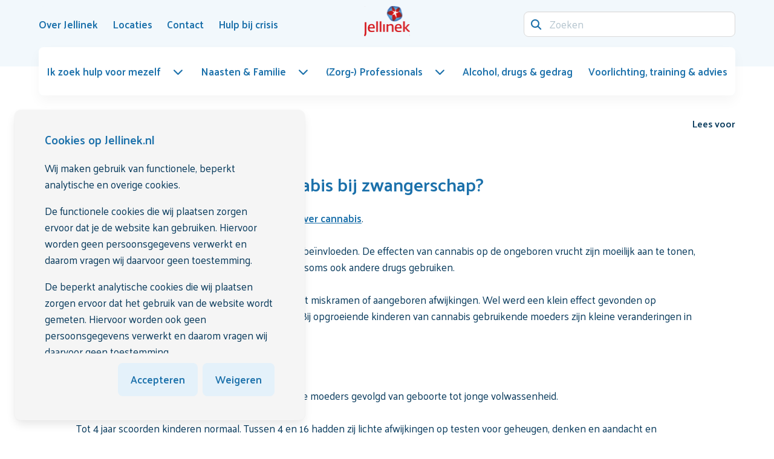

--- FILE ---
content_type: text/html; charset=utf-8
request_url: https://www.jellinek.nl/vraag-antwoord/wat-zijn-de-risicos-van-cannabis-bij-zwangerschap/
body_size: 10673
content:
<!DOCTYPE html>
<html class="nojs has-navbar-fixed-top " lang="nl-nl">
<head>

    <script>

                window.dataLayer = window.dataLayer || [];
                function gtag() { dataLayer.push(arguments); }

                gtag('consent', 'default', {
                    'functionality_storage': 'granted',
                    'security_storage': 'granted',
                    'personalization_storage': 'denied',
                    'ad_storage': 'denied',
                    'ads_data_redaction': 'true',
                    'ad_user_data': 'denied',
                    'ad_personalization': 'denied',
                    'analytics_storage': 'granted'
                });
    </script>
        <!-- Google Tag Manager -->
        <script>
            (function (w, d, s, l, i) {
            w[l] = w[l] || []; w[l].push({
            'gtm.start':
            new Date().getTime(), event: 'gtm.js'
            }); var f = d.getElementsByTagName(s)[0],
            j = d.createElement(s), dl = l != 'dataLayer' ? '&l=' + l : ''; j.async = true; j.src =
            'https://www.googletagmanager.com/gtm.js?id=' + i + dl; f.parentNode.insertBefore(j, f);
            })(window, document, 'script', 'dataLayer', 'GTM-PJL6CQ');</script>
        <!-- End Google Tag Manager -->

    <meta charset="utf-8">
    <meta name="viewport" content="width=device-width, initial-scale=1.0">
    <meta http-equiv="X-UA-Compatible" content="IE=Edge">

    <link rel="apple-touch-icon" sizes="152x152" href="/favicons/Jellinek/apple-touch-icon.png">
    <link rel="icon" type="image/png" sizes="32x32" href="/favicons/Jellinek/favicon-32x32.png">
    <link rel="icon" type="image/png" sizes="16x16" href="/favicons/Jellinek/favicon-16x16.png">
    <link rel="manifest" href="/favicons/Jellinek/site.webmanifest">
    <link rel="mask-icon" color="#cb2b33" href="/favicons/Jellinek/safari-pinned-tab.svg">
    <link rel="shortcut icon" href="/favicons/Jellinek/favicon.ico">
    <meta name="msapplication-TileColor" content="#cb2b33">
    <meta name="msapplication-config" content="/favicons/Jellinek/browserconfig.xml">
    <meta name="theme-color" content="#ffffff">
    <meta name="node" content="9080" />

    <style>
    html {
        transition: opacity 300ms ease;
    }

        html.nojs {
            opacity: 0;
            visibility: hidden;
        }
</style>

<link rel="preconnect" href="https://fonts.googleapis.com">
<link rel="preconnect" crossorigin href="https://fonts.gstatic.com">
<link rel="stylesheet" href="https://fonts.googleapis.com/css2?family=Palanquin:wght@400;500;600;700&amp;display=swap">
<link rel="stylesheet" href="https://api.fontshare.com/v2/css?f[]=clash-display@200,300,400,500,600,700,1&amp;display=swap">

<noscript>
    <style>
        html.nojs {
            opacity: 1;
            visibility: visible;
        }
    </style>
</noscript>



<link rel="stylesheet" href="/dist/css/main.min.css?8d254440cb462a25c147">



<script defer src="/dist/js/main.bundle.js?8d254440cb462a25c147"></script>


<script src="https://ajax.googleapis.com/ajax/libs/jquery/3.5.1/jquery.min.js"></script>


    <meta name="robots" content="index, follow" />

        <title>Wat zijn de risico&#x27;s van cannabis bij zwangerschap? | Jellinek</title>
        <meta name="description" content="Bekijk ook de interactie drugs en zwangerschap over cannabis.&#xA;&#xA;Cannabis passeert de placenta en kan zo de vrucht be&amp;#239;nvloeden. De effecten van cannabis op de ongeboren vrucht zijn" />
        <link rel="canonical" href="https://www.jellinek.nl/vraag-antwoord/wat-zijn-de-risicos-van-cannabis-bij-zwangerschap/" />

            <link rel="alternate" hreflang="nl-nl" href="https://www.jellinek.nl/vraag-antwoord/wat-zijn-de-risicos-van-cannabis-bij-zwangerschap/" />

        <link rel="preconnect" href="https://cdn-eu.readspeaker.com">
        <link rel="dns-prefetch" href="//cdn-eu.readspeaker.com">
        <script>
            window.rsConf = {
                general: { usePost: true }
            };
        </script>
        <script type="text/javascript" id="rs_req_Init" defer src="https://cdn-eu.readspeaker.com/script/14388/webReader/webReader.js?pids=wr&amp;notools=1"></script>
</head>
<body class="theme-jellinek page-content">
        <!-- Google Tag Manager (noscript) -->
        <div class="is-hidden is-invisible">

            <noscript>
                <iframe src="https://www.googletagmanager.com/ns.html?id=GTM-PJL6CQ"></iframe>
            </noscript>
        </div>
        <!-- End Google Tag Manager (noscript) -->

    
<header class="header">
    <nav id="navbar" class="navbar navbar--main is-fixed-top" role="navigation" aria-label="main navigation">
        <div class="container">
            <div class="navbar-brand">
                    <a class="navbar-item logo" href="/home/" title="Home" aria-label="Logo">
                        <img src="/media/beudlzyg/jellinek_logo_rgb-1-1.svg" alt="Logo" width="75" height="50">
                    </a>
                <a role="button" id="navbar-burger" class="hamburger hamburger--collapse is-hidden-desktop ml-auto"
                   aria-label="menu" aria-expanded="false" data-target="mainmenu">
                    <span class="hamburger-box">
                        <span class="hamburger-inner"></span>
                    </span>
                </a>
            </div>
            <div class="navbar-menu">
                <div class="navbar-start">
                            <a class="navbar-item has-hover" href="/over-jellinek/" >
                                <span>Over Jellinek</span>
                            </a>
                            <a class="navbar-item has-hover" href="/locaties/" >
                                <span>Locaties</span>
                            </a>
                            <a class="navbar-item has-hover" href="/contact/" >
                                <span>Contact</span>
                            </a>
                            <a class="navbar-item has-hover" href="/hulp-bij-crisis/" >
                                <span>Hulp bij crisis</span>
                            </a>
                </div>
                <div class="navbar-end">
                    <form method="GET" action="/search/" class="is-flex is-align-items-center">
                        <div class="navbar-item field has-addons">
                            <div class="control has-icons-left is-flex-grow-1">
                                <input name="q" class="input" type="search" placeholder="Zoeken">
                                <span class="icon is-small is-left">
                                    <i class="fa-solid fa-magnifying-glass"></i>
                                </span>
                            </div>
                        </div>
                    </form>
                </div>
            </div>
        </div>
        <div class="container navbar navbar--secondary">
            <div class="navbar-menu" id="mainmenu">
                <div class="navbar-start">
                        <nav class="mainmenu has-background-white is-relative">
        <ul class="mainmenu-list" id="mainmenu-list">
            <li class="is-hidden-desktop p-0 m-0 nodrill">
                <form method="GET" action="/search/" class="mainmenu-form">
                    <div class="field has-addons">
                        <div class="control has-icons-left is-flex-grow-1">
                            <input name="q" class="input" type="search" placeholder="Zoeken">
                            <span class="icon is-small is-left">
                                <i class="fa-solid fa-magnifying-glass"></i>
                            </span>
                        </div>
                    </div>
                </form>
            </li>
                    <li>
                        <a class="mainmenu-ancestorlink has-hover mainmenu-dropdownlink is-flex is-align-items-center is-justify-content-space-between is-relative is-hidden-touch " href="/ik-zoek-hulp-voor-mezelf/">
                            <span>Ik zoek hulp voor mezelf</span>
                            <span class="icon ml-4"><i class="fa-solid fa-chevron-down"></i></span>
                        </a>
                        <a href="#" class="mainmenu-ancestorlink mainmenu-drilldownlink is-flex is-justify-content-space-between is-relative is-hidden-desktop " role="button">
                            <span>Ik zoek hulp voor mezelf</span>
                            <span class="icon"><i class="fa-solid fa-chevron-right"></i></span>
                        </a>
        <ul class="mainmenu-child mainmenu-child--first has-background-white">
            <li class="is-hidden-desktop">
                <a href="#" class="mainmenu-backlink is-block" data-action="back" role="button">
                    <span class="icon has-background-primary is-rounded mr-3"><i class="fa-solid fa-arrow-left"></i></span>
                    <span>Terug</span>
                </a>
            </li>
            <li class="is-hidden-desktop">
                <a class="has-hover is-block is-flex is-justify-content-space-between is-align-items-center mainmenu-categorylink" href="/ik-zoek-hulp-voor-mezelf/">
                    <div>
                        <span>Ik zoek hulp voor mezelf</span>
                    </div>
                </a>
            </li>
            <li class="p-0 m-0 is-hidden-desktop"><hr /></li>
                    <li>
                        <a class="has-hover is-block is-flex is-justify-content-space-between is-align-items-center " href="/ik-zoek-hulp-voor-mezelf/heb-ik-een-verslaving/">
                            <div>
                                <span>Heb ik een verslaving?</span>
                                    <span class="has-text-text is-size-9 has-text-weight-medium is-hidden-touch no-hover is-block mt-2">Test je gebruik</span>
                            </div>
                        </a>
                    </li>
                    <li>
                        <a class="mainmenu-dropdownlink has-hover is-flex is-align-items-center is-justify-content-space-between is-relative is-hidden-touch " href="/ik-zoek-hulp-voor-mezelf/behandelingen/">
                            <div class="mainmenu-dropdownlink__inner">
                                <span>Behandelingen bij Jellinek</span>
                                    <span class="has-text-text is-size-9 has-text-weight-medium is-hidden-touch no-hover is-block mt-2">Wat kun je verwachten? En wat zijn wachttijden en soorten behandeling?</span>
                            </div>
                            <span class="icon ml-4"><i class="fa-solid fa-chevron-down"></i></span>
                        </a>
                        <a href="#" class="mainmenu-drilldownlink is-flex is-align-items-center is-justify-content-space-between is-relative is-hidden-desktop " role="button">
                            <span>Behandelingen bij Jellinek</span>
                            <span class="icon"><i class="fa-solid fa-chevron-right"></i></span>
                        </a>
                        <ul class="mainmenu-child mainmenu-child--second has-background-white">
                            <li class="is-hidden-desktop">
                                <a href="#" class="mainmenu-backlink is-block" data-action="back" role="button">
                                    <span class="icon has-background-primary is-rounded mr-3"><i class="fa-solid fa-arrow-left"></i></span>
                                    <span>Terug naar Ik zoek hulp voor mezelf</span>
                                </a>
                            </li>
                            <li class="is-hidden-desktop">
                                <a class="has-hover is-block is-flex is-justify-content-space-between is-align-items-center mainmenu-categorylink" href="/ik-zoek-hulp-voor-mezelf/behandelingen/">
                                    <div>
                                        <span>Behandelingen bij Jellinek</span>
                                    </div>
                                </a>
                            </li>
                            <li class="is-hidden-desktop p-0 m-0"><hr /></li>
                                <li>
                                    <a class="has-hover is-flex is-justify-content-space-between is-block " href="/ik-zoek-hulp-voor-mezelf/behandelingen/behandeltraject/">
                                        <span>Behandeltraject</span>
                                    </a>
                                </li>
                                <li>
                                    <a class="has-hover is-flex is-justify-content-space-between is-block " href="/ik-zoek-hulp-voor-mezelf/behandelingen/volwassenen/">
                                        <span>Behandelingen voor volwassenen</span>
                                    </a>
                                </li>
                                <li>
                                    <a class="has-hover is-flex is-justify-content-space-between is-block " href="/ik-zoek-hulp-voor-mezelf/behandelingen/jeugd/">
                                        <span>Behandelingen voor de jeugd</span>
                                    </a>
                                </li>
                                <li>
                                    <a class="has-hover is-flex is-justify-content-space-between is-block " href="/ik-zoek-hulp-voor-mezelf/behandelingen/wachttijden/">
                                        <span>Wachttijden</span>
                                    </a>
                                </li>
                        </ul>
                    </li>
                    <li>
                        <a class="has-hover is-block is-flex is-justify-content-space-between is-align-items-center " href="/ik-zoek-hulp-voor-mezelf/zelfstandig-minderenstoppen/">
                            <div>
                                <span>Zelfstandig minderen/stoppen</span>
                                    <span class="has-text-text is-size-9 has-text-weight-medium is-hidden-touch no-hover is-block mt-2">Jellinek Online Zelfhulp</span>
                            </div>
                        </a>
                    </li>
                <li class="is-hidden-touch is-fullwidth">
                    <a href="/aanmelding/" class="button is-primary cta is-fullwidth">
                        <span>Meld je aan voor een intake</span>
                        <span class="icon has-background-white has-text-link is-rounded ml-auto"><i class="fa-solid fa-arrow-right"></i></span>
                    </a>
                </li>
        </ul>
                    </li>
                    <li>
                        <a class="mainmenu-ancestorlink has-hover mainmenu-dropdownlink is-flex is-align-items-center is-justify-content-space-between is-relative is-hidden-touch " href="/naasten-familie/">
                            <span>Naasten &amp; Familie</span>
                            <span class="icon ml-4"><i class="fa-solid fa-chevron-down"></i></span>
                        </a>
                        <a href="#" class="mainmenu-ancestorlink mainmenu-drilldownlink is-flex is-justify-content-space-between is-relative is-hidden-desktop " role="button">
                            <span>Naasten &amp; Familie</span>
                            <span class="icon"><i class="fa-solid fa-chevron-right"></i></span>
                        </a>
        <ul class="mainmenu-child mainmenu-child--first has-background-white">
            <li class="is-hidden-desktop">
                <a href="#" class="mainmenu-backlink is-block" data-action="back" role="button">
                    <span class="icon has-background-primary is-rounded mr-3"><i class="fa-solid fa-arrow-left"></i></span>
                    <span>Terug</span>
                </a>
            </li>
            <li class="is-hidden-desktop">
                <a class="has-hover is-block is-flex is-justify-content-space-between is-align-items-center mainmenu-categorylink" href="/naasten-familie/">
                    <div>
                        <span>Naasten &amp; Familie</span>
                    </div>
                </a>
            </li>
            <li class="p-0 m-0 is-hidden-desktop"><hr /></li>
                    <li>
                        <a class="mainmenu-dropdownlink has-hover is-flex is-align-items-center is-justify-content-space-between is-relative is-hidden-touch " href="/naasten-familie/voor-partners-familie-vrienden/">
                            <div class="mainmenu-dropdownlink__inner">
                                <span>Voor partners, familie &amp; vrienden</span>
                                    <span class="has-text-text is-size-9 has-text-weight-medium is-hidden-touch no-hover is-block mt-2">Sterk Ernaast</span>
                            </div>
                            <span class="icon ml-4"><i class="fa-solid fa-chevron-down"></i></span>
                        </a>
                        <a href="#" class="mainmenu-drilldownlink is-flex is-align-items-center is-justify-content-space-between is-relative is-hidden-desktop " role="button">
                            <span>Voor partners, familie &amp; vrienden</span>
                            <span class="icon"><i class="fa-solid fa-chevron-right"></i></span>
                        </a>
                        <ul class="mainmenu-child mainmenu-child--second has-background-white">
                            <li class="is-hidden-desktop">
                                <a href="#" class="mainmenu-backlink is-block" data-action="back" role="button">
                                    <span class="icon has-background-primary is-rounded mr-3"><i class="fa-solid fa-arrow-left"></i></span>
                                    <span>Terug naar Naasten &amp; Familie</span>
                                </a>
                            </li>
                            <li class="is-hidden-desktop">
                                <a class="has-hover is-block is-flex is-justify-content-space-between is-align-items-center mainmenu-categorylink" href="/naasten-familie/voor-partners-familie-vrienden/">
                                    <div>
                                        <span>Voor partners, familie &amp; vrienden</span>
                                    </div>
                                </a>
                            </li>
                            <li class="is-hidden-desktop p-0 m-0"><hr /></li>
                                <li>
                                    <a class="has-hover is-flex is-justify-content-space-between is-block " href="/naasten-familie/voor-partners-familie-vrienden/naastenraad/">
                                        <span>Naastenraad</span>
                                    </a>
                                </li>
                                <li>
                                    <a class="has-hover is-flex is-justify-content-space-between is-block " href="/naasten-familie/voor-partners-familie-vrienden/familievertrouwenspersoon/">
                                        <span>Familievertrouwenspersoon</span>
                                    </a>
                                </li>
                        </ul>
                    </li>
                    <li>
                        <a class="mainmenu-dropdownlink has-hover is-flex is-align-items-center is-justify-content-space-between is-relative is-hidden-touch " href="/naasten-familie/voor-kinderen/">
                            <div class="mainmenu-dropdownlink__inner">
                                <span>Voor kinderen</span>
                                    <span class="has-text-text is-size-9 has-text-weight-medium is-hidden-touch no-hover is-block mt-2">KOPP/KOV</span>
                            </div>
                            <span class="icon ml-4"><i class="fa-solid fa-chevron-down"></i></span>
                        </a>
                        <a href="#" class="mainmenu-drilldownlink is-flex is-align-items-center is-justify-content-space-between is-relative is-hidden-desktop " role="button">
                            <span>Voor kinderen</span>
                            <span class="icon"><i class="fa-solid fa-chevron-right"></i></span>
                        </a>
                        <ul class="mainmenu-child mainmenu-child--second has-background-white">
                            <li class="is-hidden-desktop">
                                <a href="#" class="mainmenu-backlink is-block" data-action="back" role="button">
                                    <span class="icon has-background-primary is-rounded mr-3"><i class="fa-solid fa-arrow-left"></i></span>
                                    <span>Terug naar Naasten &amp; Familie</span>
                                </a>
                            </li>
                            <li class="is-hidden-desktop">
                                <a class="has-hover is-block is-flex is-justify-content-space-between is-align-items-center mainmenu-categorylink" href="/naasten-familie/voor-kinderen/">
                                    <div>
                                        <span>Voor kinderen</span>
                                    </div>
                                </a>
                            </li>
                            <li class="is-hidden-desktop p-0 m-0"><hr /></li>
                                <li>
                                    <a class="has-hover is-flex is-justify-content-space-between is-block " href="/naasten-familie/voor-kinderen/tips-voor-ouders-als-er-thuis-stress-of-spanning-is/">
                                        <span>Tips voor ouders als er thuis stress of spanning is</span>
                                    </a>
                                </li>
                        </ul>
                    </li>
                    <li>
                        <a class="has-hover is-block is-flex is-justify-content-space-between is-align-items-center " href="/naasten-familie/voor-ouders/">
                            <div>
                                <span>Voor ouders</span>
                                    <span class="has-text-text is-size-9 has-text-weight-medium is-hidden-touch no-hover is-block mt-2">Jellinek Jeugdpreventie</span>
                            </div>
                        </a>
                    </li>
        </ul>
                    </li>
                    <li>
                        <a class="mainmenu-ancestorlink has-hover mainmenu-dropdownlink is-flex is-align-items-center is-justify-content-space-between is-relative is-hidden-touch " href="/zorg-professionals/">
                            <span>(Zorg-) Professionals</span>
                            <span class="icon ml-4"><i class="fa-solid fa-chevron-down"></i></span>
                        </a>
                        <a href="#" class="mainmenu-ancestorlink mainmenu-drilldownlink is-flex is-justify-content-space-between is-relative is-hidden-desktop " role="button">
                            <span>(Zorg-) Professionals</span>
                            <span class="icon"><i class="fa-solid fa-chevron-right"></i></span>
                        </a>
        <ul class="mainmenu-child mainmenu-child--first has-background-white">
            <li class="is-hidden-desktop">
                <a href="#" class="mainmenu-backlink is-block" data-action="back" role="button">
                    <span class="icon has-background-primary is-rounded mr-3"><i class="fa-solid fa-arrow-left"></i></span>
                    <span>Terug</span>
                </a>
            </li>
            <li class="is-hidden-desktop">
                <a class="has-hover is-block is-flex is-justify-content-space-between is-align-items-center mainmenu-categorylink" href="/zorg-professionals/">
                    <div>
                        <span>(Zorg-) Professionals</span>
                    </div>
                </a>
            </li>
            <li class="p-0 m-0 is-hidden-desktop"><hr /></li>
                    <li>
                        <a class="mainmenu-dropdownlink has-hover is-flex is-align-items-center is-justify-content-space-between is-relative is-hidden-touch " href="/zorg-professionals/verwijzers/">
                            <div class="mainmenu-dropdownlink__inner">
                                <span>Verwijzers</span>
                                    <span class="has-text-text is-size-9 has-text-weight-medium is-hidden-touch no-hover is-block mt-2">Ondersteuning voor huisartsen, praktijkondersteuners en andere verwijzers</span>
                            </div>
                            <span class="icon ml-4"><i class="fa-solid fa-chevron-down"></i></span>
                        </a>
                        <a href="#" class="mainmenu-drilldownlink is-flex is-align-items-center is-justify-content-space-between is-relative is-hidden-desktop " role="button">
                            <span>Verwijzers</span>
                            <span class="icon"><i class="fa-solid fa-chevron-right"></i></span>
                        </a>
                        <ul class="mainmenu-child mainmenu-child--second has-background-white">
                            <li class="is-hidden-desktop">
                                <a href="#" class="mainmenu-backlink is-block" data-action="back" role="button">
                                    <span class="icon has-background-primary is-rounded mr-3"><i class="fa-solid fa-arrow-left"></i></span>
                                    <span>Terug naar (Zorg-) Professionals</span>
                                </a>
                            </li>
                            <li class="is-hidden-desktop">
                                <a class="has-hover is-block is-flex is-justify-content-space-between is-align-items-center mainmenu-categorylink" href="/zorg-professionals/verwijzers/">
                                    <div>
                                        <span>Verwijzers</span>
                                    </div>
                                </a>
                            </li>
                            <li class="is-hidden-desktop p-0 m-0"><hr /></li>
                                <li>
                                    <a class="has-hover is-flex is-justify-content-space-between is-block " href="/zorg-professionals/verwijzers/patient-aanmelden/">
                                        <span>Pati&#xEB;nt aanmelden</span>
                                    </a>
                                </li>
                                <li>
                                    <a class="has-hover is-flex is-justify-content-space-between is-block " href="/zorg-professionals/verwijzers/aanmelding-met-spoed/">
                                        <span>Aanmelding met spoed</span>
                                    </a>
                                </li>
                                <li>
                                    <a class="has-hover is-flex is-justify-content-space-between is-block " href="/zorg-professionals/verwijzers/behandelaanbod-jellinek/">
                                        <span>Behandelaanbod Jellinek</span>
                                    </a>
                                </li>
                                <li>
                                    <a class="has-hover is-flex is-justify-content-space-between is-block " href="/zorg-professionals/verwijzers/deskundigheidsbevordering-preventieaanbod/">
                                        <span>Deskundigheidsbevordering &amp; preventieaanbod</span>
                                    </a>
                                </li>
                                <li>
                                    <a class="has-hover is-flex is-justify-content-space-between is-block " href="/zorg-professionals/verwijzers/hulp-bij-signaleren/">
                                        <span>Hulp bij signaleren</span>
                                    </a>
                                </li>
                                <li>
                                    <a class="has-hover is-flex is-justify-content-space-between is-block " href="/zorg-professionals/verwijzers/consultatie-advies/">
                                        <span>Consultatie &amp; advies</span>
                                    </a>
                                </li>
                        </ul>
                    </li>
                    <li>
                        <a class="has-hover is-block is-flex is-justify-content-space-between is-align-items-center " href="/zorg-professionals/ander-type-professionals/">
                            <div>
                                <span>Andere type professionals</span>
                                    <span class="has-text-text is-size-9 has-text-weight-medium is-hidden-touch no-hover is-block mt-2">Ondersteuning bij de omgang met risicovol middelengebruik in de praktijk</span>
                            </div>
                        </a>
                    </li>
        </ul>
                    </li>
                    <li>
                        <a class="mainmenu-ancestorlink has-hover is-flex is-align-items-center is-justify-content-space-between is-block " href="/alcohol-drugs-gedrag/">
                            <span>Alcohol, drugs &amp; gedrag</span>
                        </a>
                    </li>
                    <li>
                        <a class="mainmenu-ancestorlink has-hover is-flex is-align-items-center is-justify-content-space-between is-block " href="/voorlichting-training-advies/">
                            <span>Voorlichting, training &amp; advies</span>
                        </a>
                    </li>
            <li class="is-hidden-desktop p-0 m-0 nodrill"><hr /></li>
                <li class="is-hidden-desktop nodrill">
                    <a class="is-flex is-align-items-center is-justify-content-space-between is-block" href="/over-jellinek/">
                        <span>Over Jellinek</span>
                    </a>
                </li>
                <li class="is-hidden-desktop nodrill">
                    <a class="is-flex is-align-items-center is-justify-content-space-between is-block" href="/locaties/">
                        <span>Locaties</span>
                    </a>
                </li>
                <li class="is-hidden-desktop nodrill">
                    <a class="is-flex is-align-items-center is-justify-content-space-between is-block" href="/contact/">
                        <span>Contact</span>
                    </a>
                </li>
                <li class="is-hidden-desktop nodrill">
                    <a class="is-flex is-align-items-center is-justify-content-space-between is-block" href="/hulp-bij-crisis/">
                        <span>Hulp bij crisis</span>
                    </a>
                </li>
            <li class="is-hidden-desktop p-0 m-0 nodrill"><hr /></li>
                <li class="is-hidden-desktop p-0 m-0 nodrill">
                    <div class="dropdown is-clickable is-hidden-desktop">
                        <div class="dropdown-trigger">
                            <button class="button" aria-haspopup="true" aria-controls="dropdown-language">
                                <span class="icon">
                                    <img src="/svg/socials_language/Dutch.svg" width="20" height="20" alt="NL Flag" />
                                </span>
                                <span>NL</span>
                                <span class="icon has-text-link is-small">
                                    <i class="fa-solid fa-chevron-down" aria-hidden="true"></i>
                                </span>
                            </button>
                        </div>
                        <div class="dropdown-menu" id="dropdown-language" role="menu">
                            <div class="dropdown-content is-clipped">
                                    <a href="#" class="dropdown-item is-flex is-align-items-center ">
                                        <span class="icon mr-1">
                                            <img src="/svg/socials_language/English.svg" width="20" height="20" alt="EN" />
                                        </span>
                                        <span class="mr-2">EN</span>
                                    </a>
                                    <a href="/vraag-antwoord/wat-zijn-de-risicos-van-cannabis-bij-zwangerschap/" class="dropdown-item is-flex is-align-items-center is-active">
                                        <span class="icon mr-1">
                                            <img src="/svg/socials_language/Dutch.svg" width="20" height="20" alt="NL" />
                                        </span>
                                        <span class="mr-2">NL</span>
                                            <span class="icon has-text-link ml-auto">
                                                <i class="fa-solid fa-check"></i>
                                            </span>
                                    </a>
                                    <a href="#" class="dropdown-item is-flex is-align-items-center ">
                                        <span class="icon mr-1">
                                            <img src="/svg/socials_language/Arabic.svg" width="20" height="20" alt="AR" />
                                        </span>
                                        <span class="mr-2">AR</span>
                                    </a>
                                    <a href="#" class="dropdown-item is-flex is-align-items-center ">
                                        <span class="icon mr-1">
                                            <img src="/svg/socials_language/Turkish.svg" width="20" height="20" alt="TR" />
                                        </span>
                                        <span class="mr-2">TR</span>
                                    </a>
                            </div>
                        </div>
                    </div>
                </li>
        </ul>
    </nav>


                </div>
            </div>
        </div>
    </nav>
</header>


    <main id="maincontent">
        





<section class="section-breadcrumb">
    <div class="container">
        <div class="columns is-mobile is-vcentered">
            <div class="column">
                
    <nav class="breadcrumb has-arrow-separator" aria-label="breadcrumbs">
        <ul itemscope itemtype="https://schema.org/BreadcrumbList">
                <li itemprop="itemListElement" itemscope itemtype="https://schema.org/ListItem">
                    <a href="https://www.jellinek.nl/" itemprop="item" title="Vraag-antwoord">
                        <span class="icon breadcrumb__home is-hidden-touch">
                            <i class="fa-solid fa-house"></i>
                        </span>
                            <meta itemprop="name" content="Vraag-antwoord" />

                    </a>
                    <meta itemprop="position" content="1" />
                </li>
                <li itemprop="itemListElement" itemscope itemtype="https://schema.org/ListItem">
                    <a href="https://www.jellinek.nl/vraag-antwoord/" itemprop="item" class="has-hover" title="Vraag-antwoord">
                        <span class="icon has-background-primary is-rounded mr-2 is-hidden-desktop">
                            <i class="fa-solid fa-chevron-left"></i>
                        </span>
                        <span class="breadcrumb__text is-size-9 is-hidden-touch" itemprop="name">Vraag-antwoord</span>
                        <span class="breadcrumb__text is-hidden-desktop is-size-9">Terug</span>

                    </a>
                    <meta itemprop="position" content="2" />
                </li>
                <li itemprop="itemListElement" itemscope itemtype="https://schema.org/ListItem" class="is-hidden">
                    <a href="https://www.jellinek.nl/vraag-antwoord/wat-zijn-de-risicos-van-cannabis-bij-zwangerschap/" itemprop="item">
                        <span class="breadcrumb__text" itemprop="name">Wat zijn de risico&#x27;s van cannabis bij zwangerschap?</span>

                    </a>
                    <meta itemprop="position" content="3" />
                </li>
        </ul>
    </nav>

            </div>
            <div class="column is-narrow">
                
<div class="columns is-mobile is-justify-content-end">
        <div class="column is-narrow">
            <div id="readspeaker_button1" class="rs_skip rsbtn rs_preserve">
                <a rel="nofollow" class="rsbtn_play" title="Laat de tekst voorlezen met ReadSpeaker webReader" href="https://app-eu.readspeaker.com/cgi-bin/rsent?customerid=14388&amp;lang=nl_nl&amp;readid=maincontent&amp;url=https://www.jellinek.nl/vraag-antwoord/wat-zijn-de-risicos-van-cannabis-bij-zwangerschap/">
                    <span class="rsbtn_left rsimg rspart"><span class="rsbtn_text"><span>Lees voor</span></span></span>
                    <span class="rsbtn_right rsimg rsplay rspart"></span>
                </a>
            </div>
        </div>
</div>

            </div>
        </div>
    </div>
</section>





<section id="wat-zijn-de-risico-s-van-cannabis-bij-zwangerschap-5696" class="section widget widget-text ">
    <div class="container-clipped">
        
    <h1 class="title is-2 widget-striped-title widget-title">Wat zijn de risico&#x27;s van cannabis bij zwangerschap?</h1>

            <div class="content has-questionnaire-score">
                Bekijk ook de <a href="https://www.jellinek.nl/interactie-drugs-zwangerschap/seks/?drugssoort=cannabis">interactie drugs en zwangerschap over cannabis</a>.<br><br>Cannabis passeert de placenta en kan zo de vrucht beïnvloeden. De effecten van cannabis op de ongeboren vrucht zijn moeilijk aan te tonen, omdat gebruikers ook vaak tabak roken, drinken en soms ook andere drugs gebruiken.<br><br>Uit onderzoek blijkt dat cannabisgebruik niet leidt tot miskramen of aangeboren afwijkingen. Wel werd een klein effect gevonden op geboortegewicht. Dit effect is kleiner dan bij tabak. Bij opgroeiende kinderen van cannabis gebruikende moeders zijn kleine veranderingen in het functioneren van de hersenen gevonden.
<h3>Opgroeiende kinderen</h3>
In een onderzoek werden kinderen van gebruikende moeders gevolgd van geboorte tot jonge volwassenheid.<br><br>Tot 4 jaar scoorden kinderen normaal. Tussen 4 en 16 hadden zij lichte afwijkingen op testen voor geheugen, denken en aandacht en scoorden zij hoger op hyperactiviteit. Ook op latere leeftijd was er nog sprake van hyperactiviteit en aandachtsstoornissen. De ernst lijkt gerelateerd aan de mate van blootstelling aan cannabis in de baarmoeder. Deze effecten waren echter geringer dan bij moeders die tabak gebruikten (1,2).<br><br>Cannabis kan ook invloed hebben op andere fasen van in de zwangerschap: bevruchting, bevalling en het geven van borstvoeding.
<h3>Bevruchting</h3>
Cannabisgebruik kan zowel bij mannen als bij vrouwen leiden tot een verlaging van bepaalde hormonen die belangrijk zijn voor de voortplanting (1). Deze verlaging herstelt zich weer en is niet zo groot dat de vruchtbaarheid aangetast wordt.
<h3>Bevalling</h3>
Voor zover bekend levert het gebruik van cannabis geen complicaties op tijdens de bevalling. Maar aangezien cannabis vaak wordt gerookt met tabak kan dit wel enkele gevolgen hebben voor de bevalling.<br><br>Onderzoek heeft uitgewezen dat vrouwen die tabak roken twee keer zoveel kans hebben op een miskraam. Nicotine beschadigt de placenta. Hierdoor krijgt het kind tijdens de zwangerschap minder voedingstoffen, waardoor de groei trager is. Kinderen van moeders die roken, wegen vlak na de bevalling vaak ook minder dan kinderen van moeders die niet roken tijdens de zwangerschap.
<h3>Wiegendood</h3>
In sommige onderzoeken wordt een verband gelegd tussen het gebruik van cannabis tijdens de zwangerschap en een verhoogde kans op wiegendood. Het is echter niet duidelijk of dit wordt veroorzaakt door de cannabinoïden of door andere factoren die te maken hebben met het gebruik van cannabis zoals het roken van tabak.
<h3>Borstvoeding</h3>
Cannabis komt ook in de moedermelk terecht. Over de effecten hiervan op het kind zijn geen eenduidige resultaten.<br><br>Het ene onderzoek zegt, dat het schadelijk effect heeft op het kind (dit is meestal onderzoek, dat gebaseerd is op dierexperimenteel onderzoek). Uit ander onderzoek (vaak epidemiologisch) blijkt dat de gevaren meevallen. Als het al effect heeft op het kind, verdwijnen deze effecten na verloop van tijd weer.<br><br>Ondanks tegenstrijdige aanwijzingen wordt het afgeraden om tijdens de periode van borstvoeding cannabis te gebruiken.<br><br>Bronnen:
<ol>
 	<li>Vervaeke, H. Tripmiddelen cannabis In: Drugs en Alcohol, gebruik, misbruik en verslaving (2008)</li>
 	<li>Brink, W. Justiële verkenningen 2006</li>
</ol>
&nbsp;<br><br>Versie: januari 2021
            </div>
    </div>
</section>



    </main>

    
<footer class="footer">
        <div class="footer-section healthcard-section">
            
<div class="container">
    <div class="columns is-mobile is-multiline is-vcentered">
            <div class="column is-12-mobile content mb-0 healthcard-column healthcard-column--text">
                <p>Jellinek is een <a rel="noopener" href="/over-jellinek/kwaliteit-van-zorg/topggz/" target="_blank" title="TOPGGz">TopGGZ</a> instelling. Cliënten beoordelen ons met een 8,7 op <a rel="noopener" href="/over-jellinek/kwaliteit-van-zorg/" target="_blank" title="Kwaliteit van zorg">Zorgkaart Nederland</a></p>
            </div>
            <div class="column is-narrow healthcard-column">
                <img src="/media/o3ka0x5m/2022_keurmerk-topggz-erkend_rgb-1.svg" alt="Logo" width="60" height="60">
            </div>
            <div class="column is-narrow healthcard-column">
                <div class="healthcard">
                    <div class="healthcard-score"><strong>8,7</strong></div>
                </div>
            </div>
    </div>
</div>
        </div>
    
    <div class="footer-section footer-section--contact">
        <div class="container">
            <div class="columns">
                <div class="column">
                        <h2 class="title is-3 has-text-white">Op zoek naar hulp voor jezelf of iemand in je omgeving?</h2>
                        <p>Wij helpen je graag bij het vinden van de juiste hulp.</p>
                </div>
                    <div class="column is-narrow">
                        <div class="buttons">
                                    <a href="tel:0885051220" class="button is-primary footer-section--contact__button" >
                                        <span>
                                                <span class="icon"><i class="fa-solid fa-phone"></i></span>
                                            <span>Bel 088 505 1220 (13u - 17u)</span>
                                        </span>
                                        <span class="icon has-background-white has-text-link is-rounded ml-3"><i class="fa-solid fa-arrow-right"></i></span>
                                    </a>
                                    <a href="/contact/" class="button is-secondary footer-section--contact__button" >
                                        <span>
                                            <span>Stuur een bericht</span>
                                        </span>
                                        <span class="icon has-background-primary is-rounded ml-3"><i class="fa-solid fa-arrow-right"></i></span>
                                    </a>
                        </div>
                    </div>
            </div>
        </div>
    </div>
    <div class="footer-section footer-section--navigation is-size-9">
        <div class="container">
            <div class="columns is-vcentered">
                <div class="column is-flex is-align-items-center is-flex-wrap-wrap footer-section--navigation__column">
                    <span class="icon is-small mr-1"><i class="fa-regular fa-copyright"></i></span>
                    <span class="mr-1">2026</span>
                        <div class="footer-section--navigation__rte"><p>Jellinek | Onderdeel van <a href="https://arkin.nl/" title="Arkin Website">Stichting Arkin</a></p></div>
                </div>
                    <div class="column is-narrow is-flex content footer-section--navigation__quicklinks mb-0">
                            <a href="/disclaimer/" class="has-text-white has-text-weight-normal is-size-9">Disclaimer</a>
                            <a href="/privacyverklaring/" class="has-text-white has-text-weight-normal is-size-9">Privacyverklaring</a>
                            <a href="/cookiebeleid/" class="has-text-white has-text-weight-normal is-size-9">Cookiebeleid</a>
                    </div>
                    <div class="column is-narrow footer-section--navigation__column">
                        <div class="buttons">
                                    <a href="https://www.facebook.com/jellinek.nl/" class="button is-small is-link" title="Facebook"  target=&quot;_blank&quot;>
                                        <span class="icon"><i class="fa-brands fa-facebook-f fa-lg"></i></span>
                                    </a>
                                    <a href="https://www.instagram.com/jellinek.verslavingszorg/" class="button is-small is-link" title="Instagram"  target=&quot;_blank&quot;>
                                        <span class="icon"><i class="fa-brands fa-instagram fa-lg"></i></span>
                                    </a>
                                    <a href="https://nl.linkedin.com/company/jellinek" class="button is-small is-link" title="LinkedIn"  target=&quot;_blank&quot;>
                                        <span class="icon"><i class="fa-brands fa-linkedin-in fa-lg"></i></span>
                                    </a>
                                    <a href="https://www.youtube.com/user/DeJellinek" class="button is-small is-link" title="YouTube"  target=&quot;_blank&quot;>
                                        <span class="icon"><i class="fa-brands fa-youtube fa-lg"></i></span>
                                    </a>
                                    <a href="https://twitter.com/ggz_jellinek?lang=en" class="button is-small is-link" title="Twitter"  target=&quot;_blank&quot;>
                                        <span class="icon"><i class="fa-brands fa-x-twitter fa-lg"></i></span>
                                    </a>
                        </div>
                    </div>
            </div>
        </div>
    </div>
</footer>


    <div class="popup is-flex is-justify-content-space-between is-flex-wrap-wrap">
        

        

<div class="cookie">
    <div class="cookie-consent box has-background-light mb-0 is-hidden--soft">
        <div class="cookie-content">
                <h3 class="title is-4">Cookies op Jellinek.nl</h3>

                <div class="block content">
                    <p>Wij maken gebruik van functionele, beperkt analytische en overige cookies.&nbsp;</p>
<p>De functionele cookies die wij plaatsen zorgen ervoor dat je de website kan gebruiken. Hiervoor worden geen persoonsgegevens verwerkt en daarom vragen wij daarvoor geen toestemming. &nbsp;</p>
<p>De beperkt analytische cookies die wij plaatsen zorgen ervoor dat het gebruik van de website wordt gemeten. Hiervoor worden ook geen persoonsgegevens verwerkt en daarom vragen wij daarvoor geen toestemming. &nbsp;</p>
<p>De overige cookies die worden geplaatst zijn voor het afspelen van de video's. Wij vragen jouw toestemming omdat jouw persoonsgegevens (IP-adres, browsergegevens, type besturingssysteem, schermresolutie, apparaat kenmerken, bezoekgedrag, locatie gegevens en eventuele accountinformatie) worden verwerkt op het moment dat de video's afspelen.&nbsp;</p>
<p>Wij delen deze persoonsgegevens met 2 partners (Youtube en Vimeo) zodat de video's op onze website kunnen worden afgespeeld. Wanneer je dat niet wilt, kun je deze toestemming weigeren. Dat betekent echter dat je de video’s niet op onze website kunt bekijken. &nbsp;</p>
<p>Je kunt je toestemming altijd intrekken/wijzigen via de zwevende knop die altijd linksonder in beeld is.&nbsp;</p>
<p>Voor een uitgebreide uitleg over onze cookies, kun je ons <a rel="noopener" href="/cookiebeleid/" target="_blank" title="Cookiebeleid">cookiebeleid</a> raadplegen. &nbsp;</p>
<p>Een uitgebreide uitleg over de verwerking van persoonsgegevens, lees je in onze <a rel="noopener" href="/privacyverklaring/" target="_blank" title="Privacyverklaring">privacyverklaring</a>.&nbsp;</p>
                </div>
        </div>
        <div class="buttons is-justify-content-flex-end is-flex-shrink-0">
            <button class="button cookie-choice is-secondary" data-consent="true">
                <span>Accepteren</span>
            </button>

                <button class="button cookie-choice is-secondary" data-consent="false">
                    <span>Weigeren</span>
                </button>
        </div>
    </div>

    <button class="cookie-toggle button is-primary px-5 is-hidden--soft">
        <span class="icon"><i class="fa-solid fa-cookie"></i></span>
    </button>
</div>
    </div>

        <link rel="preconnect" href="https://cdn.jsdelivr.net">
        <link rel="dns-prefetch" href="//cdn.jsdelivr.net">
        <script src="https://cdn.jsdelivr.net/gh/elmahio/elmah.io.javascript@latest/dist/elmahio.min.js"></script>
        <script>
            var log = new Elmahio({
                apiKey: '03a7b080afa548f2b772be4fce9db7da',
                logId: '00757e9b-8119-4a1f-a774-3f9357891326',
            });
        </script>

    <script src="/App_Plugins/UmbracoForms/Assets/promise-polyfill/dist/polyfill.min.js?v=13.5.0" type="application/javascript"></script><script src="/App_Plugins/UmbracoForms/Assets/aspnet-client-validation/dist/aspnet-validation.min.js?v=13.5.0" type="application/javascript"></script>


    <script type="application/ld+json">
        {"@context":"https://schema.org","@type":"Organization","@id":"https://www.jellinek.nl/#organization","name":"Jellinek","url":"https://www.jellinek.nl","sameAs":[],"telephone":"","location":{"@type":"MedicalBusiness","@id":"https://www.jellinek.nl/#location","name":"Jellinek","address":{"@type":"PostalAddress","streetAddress":"","addressLocality":"","postalCode":"","addressCountry":""}}}
    </script>

    
</body>
</html>
